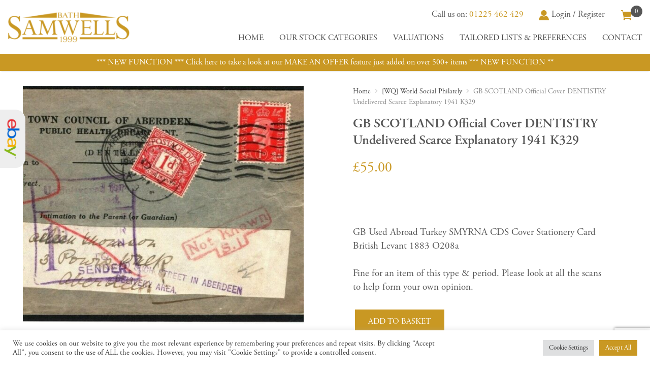

--- FILE ---
content_type: text/html; charset=utf-8
request_url: https://www.google.com/recaptcha/api2/anchor?ar=1&k=6LcQiS0aAAAAANMpeTRCldIxzMRBPtUBHk68VoDP&co=aHR0cHM6Ly9wb3N0YWxoaXN0b3J5Z2IuY29tOjQ0Mw..&hl=en&v=PoyoqOPhxBO7pBk68S4YbpHZ&size=invisible&anchor-ms=20000&execute-ms=30000&cb=tmlo1xop4mbr
body_size: 48465
content:
<!DOCTYPE HTML><html dir="ltr" lang="en"><head><meta http-equiv="Content-Type" content="text/html; charset=UTF-8">
<meta http-equiv="X-UA-Compatible" content="IE=edge">
<title>reCAPTCHA</title>
<style type="text/css">
/* cyrillic-ext */
@font-face {
  font-family: 'Roboto';
  font-style: normal;
  font-weight: 400;
  font-stretch: 100%;
  src: url(//fonts.gstatic.com/s/roboto/v48/KFO7CnqEu92Fr1ME7kSn66aGLdTylUAMa3GUBHMdazTgWw.woff2) format('woff2');
  unicode-range: U+0460-052F, U+1C80-1C8A, U+20B4, U+2DE0-2DFF, U+A640-A69F, U+FE2E-FE2F;
}
/* cyrillic */
@font-face {
  font-family: 'Roboto';
  font-style: normal;
  font-weight: 400;
  font-stretch: 100%;
  src: url(//fonts.gstatic.com/s/roboto/v48/KFO7CnqEu92Fr1ME7kSn66aGLdTylUAMa3iUBHMdazTgWw.woff2) format('woff2');
  unicode-range: U+0301, U+0400-045F, U+0490-0491, U+04B0-04B1, U+2116;
}
/* greek-ext */
@font-face {
  font-family: 'Roboto';
  font-style: normal;
  font-weight: 400;
  font-stretch: 100%;
  src: url(//fonts.gstatic.com/s/roboto/v48/KFO7CnqEu92Fr1ME7kSn66aGLdTylUAMa3CUBHMdazTgWw.woff2) format('woff2');
  unicode-range: U+1F00-1FFF;
}
/* greek */
@font-face {
  font-family: 'Roboto';
  font-style: normal;
  font-weight: 400;
  font-stretch: 100%;
  src: url(//fonts.gstatic.com/s/roboto/v48/KFO7CnqEu92Fr1ME7kSn66aGLdTylUAMa3-UBHMdazTgWw.woff2) format('woff2');
  unicode-range: U+0370-0377, U+037A-037F, U+0384-038A, U+038C, U+038E-03A1, U+03A3-03FF;
}
/* math */
@font-face {
  font-family: 'Roboto';
  font-style: normal;
  font-weight: 400;
  font-stretch: 100%;
  src: url(//fonts.gstatic.com/s/roboto/v48/KFO7CnqEu92Fr1ME7kSn66aGLdTylUAMawCUBHMdazTgWw.woff2) format('woff2');
  unicode-range: U+0302-0303, U+0305, U+0307-0308, U+0310, U+0312, U+0315, U+031A, U+0326-0327, U+032C, U+032F-0330, U+0332-0333, U+0338, U+033A, U+0346, U+034D, U+0391-03A1, U+03A3-03A9, U+03B1-03C9, U+03D1, U+03D5-03D6, U+03F0-03F1, U+03F4-03F5, U+2016-2017, U+2034-2038, U+203C, U+2040, U+2043, U+2047, U+2050, U+2057, U+205F, U+2070-2071, U+2074-208E, U+2090-209C, U+20D0-20DC, U+20E1, U+20E5-20EF, U+2100-2112, U+2114-2115, U+2117-2121, U+2123-214F, U+2190, U+2192, U+2194-21AE, U+21B0-21E5, U+21F1-21F2, U+21F4-2211, U+2213-2214, U+2216-22FF, U+2308-230B, U+2310, U+2319, U+231C-2321, U+2336-237A, U+237C, U+2395, U+239B-23B7, U+23D0, U+23DC-23E1, U+2474-2475, U+25AF, U+25B3, U+25B7, U+25BD, U+25C1, U+25CA, U+25CC, U+25FB, U+266D-266F, U+27C0-27FF, U+2900-2AFF, U+2B0E-2B11, U+2B30-2B4C, U+2BFE, U+3030, U+FF5B, U+FF5D, U+1D400-1D7FF, U+1EE00-1EEFF;
}
/* symbols */
@font-face {
  font-family: 'Roboto';
  font-style: normal;
  font-weight: 400;
  font-stretch: 100%;
  src: url(//fonts.gstatic.com/s/roboto/v48/KFO7CnqEu92Fr1ME7kSn66aGLdTylUAMaxKUBHMdazTgWw.woff2) format('woff2');
  unicode-range: U+0001-000C, U+000E-001F, U+007F-009F, U+20DD-20E0, U+20E2-20E4, U+2150-218F, U+2190, U+2192, U+2194-2199, U+21AF, U+21E6-21F0, U+21F3, U+2218-2219, U+2299, U+22C4-22C6, U+2300-243F, U+2440-244A, U+2460-24FF, U+25A0-27BF, U+2800-28FF, U+2921-2922, U+2981, U+29BF, U+29EB, U+2B00-2BFF, U+4DC0-4DFF, U+FFF9-FFFB, U+10140-1018E, U+10190-1019C, U+101A0, U+101D0-101FD, U+102E0-102FB, U+10E60-10E7E, U+1D2C0-1D2D3, U+1D2E0-1D37F, U+1F000-1F0FF, U+1F100-1F1AD, U+1F1E6-1F1FF, U+1F30D-1F30F, U+1F315, U+1F31C, U+1F31E, U+1F320-1F32C, U+1F336, U+1F378, U+1F37D, U+1F382, U+1F393-1F39F, U+1F3A7-1F3A8, U+1F3AC-1F3AF, U+1F3C2, U+1F3C4-1F3C6, U+1F3CA-1F3CE, U+1F3D4-1F3E0, U+1F3ED, U+1F3F1-1F3F3, U+1F3F5-1F3F7, U+1F408, U+1F415, U+1F41F, U+1F426, U+1F43F, U+1F441-1F442, U+1F444, U+1F446-1F449, U+1F44C-1F44E, U+1F453, U+1F46A, U+1F47D, U+1F4A3, U+1F4B0, U+1F4B3, U+1F4B9, U+1F4BB, U+1F4BF, U+1F4C8-1F4CB, U+1F4D6, U+1F4DA, U+1F4DF, U+1F4E3-1F4E6, U+1F4EA-1F4ED, U+1F4F7, U+1F4F9-1F4FB, U+1F4FD-1F4FE, U+1F503, U+1F507-1F50B, U+1F50D, U+1F512-1F513, U+1F53E-1F54A, U+1F54F-1F5FA, U+1F610, U+1F650-1F67F, U+1F687, U+1F68D, U+1F691, U+1F694, U+1F698, U+1F6AD, U+1F6B2, U+1F6B9-1F6BA, U+1F6BC, U+1F6C6-1F6CF, U+1F6D3-1F6D7, U+1F6E0-1F6EA, U+1F6F0-1F6F3, U+1F6F7-1F6FC, U+1F700-1F7FF, U+1F800-1F80B, U+1F810-1F847, U+1F850-1F859, U+1F860-1F887, U+1F890-1F8AD, U+1F8B0-1F8BB, U+1F8C0-1F8C1, U+1F900-1F90B, U+1F93B, U+1F946, U+1F984, U+1F996, U+1F9E9, U+1FA00-1FA6F, U+1FA70-1FA7C, U+1FA80-1FA89, U+1FA8F-1FAC6, U+1FACE-1FADC, U+1FADF-1FAE9, U+1FAF0-1FAF8, U+1FB00-1FBFF;
}
/* vietnamese */
@font-face {
  font-family: 'Roboto';
  font-style: normal;
  font-weight: 400;
  font-stretch: 100%;
  src: url(//fonts.gstatic.com/s/roboto/v48/KFO7CnqEu92Fr1ME7kSn66aGLdTylUAMa3OUBHMdazTgWw.woff2) format('woff2');
  unicode-range: U+0102-0103, U+0110-0111, U+0128-0129, U+0168-0169, U+01A0-01A1, U+01AF-01B0, U+0300-0301, U+0303-0304, U+0308-0309, U+0323, U+0329, U+1EA0-1EF9, U+20AB;
}
/* latin-ext */
@font-face {
  font-family: 'Roboto';
  font-style: normal;
  font-weight: 400;
  font-stretch: 100%;
  src: url(//fonts.gstatic.com/s/roboto/v48/KFO7CnqEu92Fr1ME7kSn66aGLdTylUAMa3KUBHMdazTgWw.woff2) format('woff2');
  unicode-range: U+0100-02BA, U+02BD-02C5, U+02C7-02CC, U+02CE-02D7, U+02DD-02FF, U+0304, U+0308, U+0329, U+1D00-1DBF, U+1E00-1E9F, U+1EF2-1EFF, U+2020, U+20A0-20AB, U+20AD-20C0, U+2113, U+2C60-2C7F, U+A720-A7FF;
}
/* latin */
@font-face {
  font-family: 'Roboto';
  font-style: normal;
  font-weight: 400;
  font-stretch: 100%;
  src: url(//fonts.gstatic.com/s/roboto/v48/KFO7CnqEu92Fr1ME7kSn66aGLdTylUAMa3yUBHMdazQ.woff2) format('woff2');
  unicode-range: U+0000-00FF, U+0131, U+0152-0153, U+02BB-02BC, U+02C6, U+02DA, U+02DC, U+0304, U+0308, U+0329, U+2000-206F, U+20AC, U+2122, U+2191, U+2193, U+2212, U+2215, U+FEFF, U+FFFD;
}
/* cyrillic-ext */
@font-face {
  font-family: 'Roboto';
  font-style: normal;
  font-weight: 500;
  font-stretch: 100%;
  src: url(//fonts.gstatic.com/s/roboto/v48/KFO7CnqEu92Fr1ME7kSn66aGLdTylUAMa3GUBHMdazTgWw.woff2) format('woff2');
  unicode-range: U+0460-052F, U+1C80-1C8A, U+20B4, U+2DE0-2DFF, U+A640-A69F, U+FE2E-FE2F;
}
/* cyrillic */
@font-face {
  font-family: 'Roboto';
  font-style: normal;
  font-weight: 500;
  font-stretch: 100%;
  src: url(//fonts.gstatic.com/s/roboto/v48/KFO7CnqEu92Fr1ME7kSn66aGLdTylUAMa3iUBHMdazTgWw.woff2) format('woff2');
  unicode-range: U+0301, U+0400-045F, U+0490-0491, U+04B0-04B1, U+2116;
}
/* greek-ext */
@font-face {
  font-family: 'Roboto';
  font-style: normal;
  font-weight: 500;
  font-stretch: 100%;
  src: url(//fonts.gstatic.com/s/roboto/v48/KFO7CnqEu92Fr1ME7kSn66aGLdTylUAMa3CUBHMdazTgWw.woff2) format('woff2');
  unicode-range: U+1F00-1FFF;
}
/* greek */
@font-face {
  font-family: 'Roboto';
  font-style: normal;
  font-weight: 500;
  font-stretch: 100%;
  src: url(//fonts.gstatic.com/s/roboto/v48/KFO7CnqEu92Fr1ME7kSn66aGLdTylUAMa3-UBHMdazTgWw.woff2) format('woff2');
  unicode-range: U+0370-0377, U+037A-037F, U+0384-038A, U+038C, U+038E-03A1, U+03A3-03FF;
}
/* math */
@font-face {
  font-family: 'Roboto';
  font-style: normal;
  font-weight: 500;
  font-stretch: 100%;
  src: url(//fonts.gstatic.com/s/roboto/v48/KFO7CnqEu92Fr1ME7kSn66aGLdTylUAMawCUBHMdazTgWw.woff2) format('woff2');
  unicode-range: U+0302-0303, U+0305, U+0307-0308, U+0310, U+0312, U+0315, U+031A, U+0326-0327, U+032C, U+032F-0330, U+0332-0333, U+0338, U+033A, U+0346, U+034D, U+0391-03A1, U+03A3-03A9, U+03B1-03C9, U+03D1, U+03D5-03D6, U+03F0-03F1, U+03F4-03F5, U+2016-2017, U+2034-2038, U+203C, U+2040, U+2043, U+2047, U+2050, U+2057, U+205F, U+2070-2071, U+2074-208E, U+2090-209C, U+20D0-20DC, U+20E1, U+20E5-20EF, U+2100-2112, U+2114-2115, U+2117-2121, U+2123-214F, U+2190, U+2192, U+2194-21AE, U+21B0-21E5, U+21F1-21F2, U+21F4-2211, U+2213-2214, U+2216-22FF, U+2308-230B, U+2310, U+2319, U+231C-2321, U+2336-237A, U+237C, U+2395, U+239B-23B7, U+23D0, U+23DC-23E1, U+2474-2475, U+25AF, U+25B3, U+25B7, U+25BD, U+25C1, U+25CA, U+25CC, U+25FB, U+266D-266F, U+27C0-27FF, U+2900-2AFF, U+2B0E-2B11, U+2B30-2B4C, U+2BFE, U+3030, U+FF5B, U+FF5D, U+1D400-1D7FF, U+1EE00-1EEFF;
}
/* symbols */
@font-face {
  font-family: 'Roboto';
  font-style: normal;
  font-weight: 500;
  font-stretch: 100%;
  src: url(//fonts.gstatic.com/s/roboto/v48/KFO7CnqEu92Fr1ME7kSn66aGLdTylUAMaxKUBHMdazTgWw.woff2) format('woff2');
  unicode-range: U+0001-000C, U+000E-001F, U+007F-009F, U+20DD-20E0, U+20E2-20E4, U+2150-218F, U+2190, U+2192, U+2194-2199, U+21AF, U+21E6-21F0, U+21F3, U+2218-2219, U+2299, U+22C4-22C6, U+2300-243F, U+2440-244A, U+2460-24FF, U+25A0-27BF, U+2800-28FF, U+2921-2922, U+2981, U+29BF, U+29EB, U+2B00-2BFF, U+4DC0-4DFF, U+FFF9-FFFB, U+10140-1018E, U+10190-1019C, U+101A0, U+101D0-101FD, U+102E0-102FB, U+10E60-10E7E, U+1D2C0-1D2D3, U+1D2E0-1D37F, U+1F000-1F0FF, U+1F100-1F1AD, U+1F1E6-1F1FF, U+1F30D-1F30F, U+1F315, U+1F31C, U+1F31E, U+1F320-1F32C, U+1F336, U+1F378, U+1F37D, U+1F382, U+1F393-1F39F, U+1F3A7-1F3A8, U+1F3AC-1F3AF, U+1F3C2, U+1F3C4-1F3C6, U+1F3CA-1F3CE, U+1F3D4-1F3E0, U+1F3ED, U+1F3F1-1F3F3, U+1F3F5-1F3F7, U+1F408, U+1F415, U+1F41F, U+1F426, U+1F43F, U+1F441-1F442, U+1F444, U+1F446-1F449, U+1F44C-1F44E, U+1F453, U+1F46A, U+1F47D, U+1F4A3, U+1F4B0, U+1F4B3, U+1F4B9, U+1F4BB, U+1F4BF, U+1F4C8-1F4CB, U+1F4D6, U+1F4DA, U+1F4DF, U+1F4E3-1F4E6, U+1F4EA-1F4ED, U+1F4F7, U+1F4F9-1F4FB, U+1F4FD-1F4FE, U+1F503, U+1F507-1F50B, U+1F50D, U+1F512-1F513, U+1F53E-1F54A, U+1F54F-1F5FA, U+1F610, U+1F650-1F67F, U+1F687, U+1F68D, U+1F691, U+1F694, U+1F698, U+1F6AD, U+1F6B2, U+1F6B9-1F6BA, U+1F6BC, U+1F6C6-1F6CF, U+1F6D3-1F6D7, U+1F6E0-1F6EA, U+1F6F0-1F6F3, U+1F6F7-1F6FC, U+1F700-1F7FF, U+1F800-1F80B, U+1F810-1F847, U+1F850-1F859, U+1F860-1F887, U+1F890-1F8AD, U+1F8B0-1F8BB, U+1F8C0-1F8C1, U+1F900-1F90B, U+1F93B, U+1F946, U+1F984, U+1F996, U+1F9E9, U+1FA00-1FA6F, U+1FA70-1FA7C, U+1FA80-1FA89, U+1FA8F-1FAC6, U+1FACE-1FADC, U+1FADF-1FAE9, U+1FAF0-1FAF8, U+1FB00-1FBFF;
}
/* vietnamese */
@font-face {
  font-family: 'Roboto';
  font-style: normal;
  font-weight: 500;
  font-stretch: 100%;
  src: url(//fonts.gstatic.com/s/roboto/v48/KFO7CnqEu92Fr1ME7kSn66aGLdTylUAMa3OUBHMdazTgWw.woff2) format('woff2');
  unicode-range: U+0102-0103, U+0110-0111, U+0128-0129, U+0168-0169, U+01A0-01A1, U+01AF-01B0, U+0300-0301, U+0303-0304, U+0308-0309, U+0323, U+0329, U+1EA0-1EF9, U+20AB;
}
/* latin-ext */
@font-face {
  font-family: 'Roboto';
  font-style: normal;
  font-weight: 500;
  font-stretch: 100%;
  src: url(//fonts.gstatic.com/s/roboto/v48/KFO7CnqEu92Fr1ME7kSn66aGLdTylUAMa3KUBHMdazTgWw.woff2) format('woff2');
  unicode-range: U+0100-02BA, U+02BD-02C5, U+02C7-02CC, U+02CE-02D7, U+02DD-02FF, U+0304, U+0308, U+0329, U+1D00-1DBF, U+1E00-1E9F, U+1EF2-1EFF, U+2020, U+20A0-20AB, U+20AD-20C0, U+2113, U+2C60-2C7F, U+A720-A7FF;
}
/* latin */
@font-face {
  font-family: 'Roboto';
  font-style: normal;
  font-weight: 500;
  font-stretch: 100%;
  src: url(//fonts.gstatic.com/s/roboto/v48/KFO7CnqEu92Fr1ME7kSn66aGLdTylUAMa3yUBHMdazQ.woff2) format('woff2');
  unicode-range: U+0000-00FF, U+0131, U+0152-0153, U+02BB-02BC, U+02C6, U+02DA, U+02DC, U+0304, U+0308, U+0329, U+2000-206F, U+20AC, U+2122, U+2191, U+2193, U+2212, U+2215, U+FEFF, U+FFFD;
}
/* cyrillic-ext */
@font-face {
  font-family: 'Roboto';
  font-style: normal;
  font-weight: 900;
  font-stretch: 100%;
  src: url(//fonts.gstatic.com/s/roboto/v48/KFO7CnqEu92Fr1ME7kSn66aGLdTylUAMa3GUBHMdazTgWw.woff2) format('woff2');
  unicode-range: U+0460-052F, U+1C80-1C8A, U+20B4, U+2DE0-2DFF, U+A640-A69F, U+FE2E-FE2F;
}
/* cyrillic */
@font-face {
  font-family: 'Roboto';
  font-style: normal;
  font-weight: 900;
  font-stretch: 100%;
  src: url(//fonts.gstatic.com/s/roboto/v48/KFO7CnqEu92Fr1ME7kSn66aGLdTylUAMa3iUBHMdazTgWw.woff2) format('woff2');
  unicode-range: U+0301, U+0400-045F, U+0490-0491, U+04B0-04B1, U+2116;
}
/* greek-ext */
@font-face {
  font-family: 'Roboto';
  font-style: normal;
  font-weight: 900;
  font-stretch: 100%;
  src: url(//fonts.gstatic.com/s/roboto/v48/KFO7CnqEu92Fr1ME7kSn66aGLdTylUAMa3CUBHMdazTgWw.woff2) format('woff2');
  unicode-range: U+1F00-1FFF;
}
/* greek */
@font-face {
  font-family: 'Roboto';
  font-style: normal;
  font-weight: 900;
  font-stretch: 100%;
  src: url(//fonts.gstatic.com/s/roboto/v48/KFO7CnqEu92Fr1ME7kSn66aGLdTylUAMa3-UBHMdazTgWw.woff2) format('woff2');
  unicode-range: U+0370-0377, U+037A-037F, U+0384-038A, U+038C, U+038E-03A1, U+03A3-03FF;
}
/* math */
@font-face {
  font-family: 'Roboto';
  font-style: normal;
  font-weight: 900;
  font-stretch: 100%;
  src: url(//fonts.gstatic.com/s/roboto/v48/KFO7CnqEu92Fr1ME7kSn66aGLdTylUAMawCUBHMdazTgWw.woff2) format('woff2');
  unicode-range: U+0302-0303, U+0305, U+0307-0308, U+0310, U+0312, U+0315, U+031A, U+0326-0327, U+032C, U+032F-0330, U+0332-0333, U+0338, U+033A, U+0346, U+034D, U+0391-03A1, U+03A3-03A9, U+03B1-03C9, U+03D1, U+03D5-03D6, U+03F0-03F1, U+03F4-03F5, U+2016-2017, U+2034-2038, U+203C, U+2040, U+2043, U+2047, U+2050, U+2057, U+205F, U+2070-2071, U+2074-208E, U+2090-209C, U+20D0-20DC, U+20E1, U+20E5-20EF, U+2100-2112, U+2114-2115, U+2117-2121, U+2123-214F, U+2190, U+2192, U+2194-21AE, U+21B0-21E5, U+21F1-21F2, U+21F4-2211, U+2213-2214, U+2216-22FF, U+2308-230B, U+2310, U+2319, U+231C-2321, U+2336-237A, U+237C, U+2395, U+239B-23B7, U+23D0, U+23DC-23E1, U+2474-2475, U+25AF, U+25B3, U+25B7, U+25BD, U+25C1, U+25CA, U+25CC, U+25FB, U+266D-266F, U+27C0-27FF, U+2900-2AFF, U+2B0E-2B11, U+2B30-2B4C, U+2BFE, U+3030, U+FF5B, U+FF5D, U+1D400-1D7FF, U+1EE00-1EEFF;
}
/* symbols */
@font-face {
  font-family: 'Roboto';
  font-style: normal;
  font-weight: 900;
  font-stretch: 100%;
  src: url(//fonts.gstatic.com/s/roboto/v48/KFO7CnqEu92Fr1ME7kSn66aGLdTylUAMaxKUBHMdazTgWw.woff2) format('woff2');
  unicode-range: U+0001-000C, U+000E-001F, U+007F-009F, U+20DD-20E0, U+20E2-20E4, U+2150-218F, U+2190, U+2192, U+2194-2199, U+21AF, U+21E6-21F0, U+21F3, U+2218-2219, U+2299, U+22C4-22C6, U+2300-243F, U+2440-244A, U+2460-24FF, U+25A0-27BF, U+2800-28FF, U+2921-2922, U+2981, U+29BF, U+29EB, U+2B00-2BFF, U+4DC0-4DFF, U+FFF9-FFFB, U+10140-1018E, U+10190-1019C, U+101A0, U+101D0-101FD, U+102E0-102FB, U+10E60-10E7E, U+1D2C0-1D2D3, U+1D2E0-1D37F, U+1F000-1F0FF, U+1F100-1F1AD, U+1F1E6-1F1FF, U+1F30D-1F30F, U+1F315, U+1F31C, U+1F31E, U+1F320-1F32C, U+1F336, U+1F378, U+1F37D, U+1F382, U+1F393-1F39F, U+1F3A7-1F3A8, U+1F3AC-1F3AF, U+1F3C2, U+1F3C4-1F3C6, U+1F3CA-1F3CE, U+1F3D4-1F3E0, U+1F3ED, U+1F3F1-1F3F3, U+1F3F5-1F3F7, U+1F408, U+1F415, U+1F41F, U+1F426, U+1F43F, U+1F441-1F442, U+1F444, U+1F446-1F449, U+1F44C-1F44E, U+1F453, U+1F46A, U+1F47D, U+1F4A3, U+1F4B0, U+1F4B3, U+1F4B9, U+1F4BB, U+1F4BF, U+1F4C8-1F4CB, U+1F4D6, U+1F4DA, U+1F4DF, U+1F4E3-1F4E6, U+1F4EA-1F4ED, U+1F4F7, U+1F4F9-1F4FB, U+1F4FD-1F4FE, U+1F503, U+1F507-1F50B, U+1F50D, U+1F512-1F513, U+1F53E-1F54A, U+1F54F-1F5FA, U+1F610, U+1F650-1F67F, U+1F687, U+1F68D, U+1F691, U+1F694, U+1F698, U+1F6AD, U+1F6B2, U+1F6B9-1F6BA, U+1F6BC, U+1F6C6-1F6CF, U+1F6D3-1F6D7, U+1F6E0-1F6EA, U+1F6F0-1F6F3, U+1F6F7-1F6FC, U+1F700-1F7FF, U+1F800-1F80B, U+1F810-1F847, U+1F850-1F859, U+1F860-1F887, U+1F890-1F8AD, U+1F8B0-1F8BB, U+1F8C0-1F8C1, U+1F900-1F90B, U+1F93B, U+1F946, U+1F984, U+1F996, U+1F9E9, U+1FA00-1FA6F, U+1FA70-1FA7C, U+1FA80-1FA89, U+1FA8F-1FAC6, U+1FACE-1FADC, U+1FADF-1FAE9, U+1FAF0-1FAF8, U+1FB00-1FBFF;
}
/* vietnamese */
@font-face {
  font-family: 'Roboto';
  font-style: normal;
  font-weight: 900;
  font-stretch: 100%;
  src: url(//fonts.gstatic.com/s/roboto/v48/KFO7CnqEu92Fr1ME7kSn66aGLdTylUAMa3OUBHMdazTgWw.woff2) format('woff2');
  unicode-range: U+0102-0103, U+0110-0111, U+0128-0129, U+0168-0169, U+01A0-01A1, U+01AF-01B0, U+0300-0301, U+0303-0304, U+0308-0309, U+0323, U+0329, U+1EA0-1EF9, U+20AB;
}
/* latin-ext */
@font-face {
  font-family: 'Roboto';
  font-style: normal;
  font-weight: 900;
  font-stretch: 100%;
  src: url(//fonts.gstatic.com/s/roboto/v48/KFO7CnqEu92Fr1ME7kSn66aGLdTylUAMa3KUBHMdazTgWw.woff2) format('woff2');
  unicode-range: U+0100-02BA, U+02BD-02C5, U+02C7-02CC, U+02CE-02D7, U+02DD-02FF, U+0304, U+0308, U+0329, U+1D00-1DBF, U+1E00-1E9F, U+1EF2-1EFF, U+2020, U+20A0-20AB, U+20AD-20C0, U+2113, U+2C60-2C7F, U+A720-A7FF;
}
/* latin */
@font-face {
  font-family: 'Roboto';
  font-style: normal;
  font-weight: 900;
  font-stretch: 100%;
  src: url(//fonts.gstatic.com/s/roboto/v48/KFO7CnqEu92Fr1ME7kSn66aGLdTylUAMa3yUBHMdazQ.woff2) format('woff2');
  unicode-range: U+0000-00FF, U+0131, U+0152-0153, U+02BB-02BC, U+02C6, U+02DA, U+02DC, U+0304, U+0308, U+0329, U+2000-206F, U+20AC, U+2122, U+2191, U+2193, U+2212, U+2215, U+FEFF, U+FFFD;
}

</style>
<link rel="stylesheet" type="text/css" href="https://www.gstatic.com/recaptcha/releases/PoyoqOPhxBO7pBk68S4YbpHZ/styles__ltr.css">
<script nonce="vgEnaBC9ycODY4oOYVW5HA" type="text/javascript">window['__recaptcha_api'] = 'https://www.google.com/recaptcha/api2/';</script>
<script type="text/javascript" src="https://www.gstatic.com/recaptcha/releases/PoyoqOPhxBO7pBk68S4YbpHZ/recaptcha__en.js" nonce="vgEnaBC9ycODY4oOYVW5HA">
      
    </script></head>
<body><div id="rc-anchor-alert" class="rc-anchor-alert"></div>
<input type="hidden" id="recaptcha-token" value="[base64]">
<script type="text/javascript" nonce="vgEnaBC9ycODY4oOYVW5HA">
      recaptcha.anchor.Main.init("[\x22ainput\x22,[\x22bgdata\x22,\x22\x22,\[base64]/[base64]/[base64]/[base64]/[base64]/UltsKytdPUU6KEU8MjA0OD9SW2wrK109RT4+NnwxOTI6KChFJjY0NTEyKT09NTUyOTYmJk0rMTxjLmxlbmd0aCYmKGMuY2hhckNvZGVBdChNKzEpJjY0NTEyKT09NTYzMjA/[base64]/[base64]/[base64]/[base64]/[base64]/[base64]/[base64]\x22,\[base64]\\u003d\x22,\[base64]/[base64]/Chld+RX/Dm8Oaw6XDosK7DS/CkmpSGgjCmnbDvsKsIl7CuGMlwq3CucKAw5LDrhzDnVcgw47CgsOnwq8Cw4XCnsOzT8OEEMKPw6bCkcOZGTohEEzCusOAO8Ohwq0NP8KgKk3DpsOxNcKyMRjDr23CgMOSw4HConDCgsKIJcOiw7XCkwYJBz7CnTAmwrTDiMKZa8OKW8KJEMK/w5rDp3XCs8O0wqfCv8KUFXNqw6nCucOSwqXCqjAwSMOJw7/[base64]/DmGzDpBjDt1Rqw4rCnCHDuMOhw7jCoijCicO5cgh/wodvw4EuwoLDmsO7WwZRwpIMwoJGfsK2S8OpU8OjdXBlcMKdLTvDtsO9Q8KkTR9Bwp/[base64]/Dm0DDszQ+Sk7ClmTDlMOyw7zDp3HCg8Kqw4zCqwLDhcOndcOUw4rCqsO1ejl+wpTDpcO1DhvDslsyw6bDog8Iwrc9CnbDtj1/w7YJNRTDugzDhm7CrVl1GXsXPsONw45bGMKpDXHDhcO1wp3CssO+UMKrOsKiwoPDm3nDhcOeMjcEw6nDgX3Dk8KvSsKJOMOTw5DDrcKNGcKLwrrChsOJRcKUw4XCl8K6w5fCtcOXbXFVwo/DpVnDoMKcw6gHYMKww4oLI8OOP8KFLhrCusO3QsKocMOuwrULTcKUw4bDnGtlw4whDSoaFcOxUmnClFwJKsKZQ8O7w4jDninCnXDDtGcDw73ChUsvwoHClgh1NDfDtsOWw4AGw6k2HCXCvzEawrPCsiUaCjPChMOfw5bDiWxJZ8KkwoY8w5/CoMOGwpTCpcKOYsKgwqg6ecO8bcKNNMOhC3ouwqfClMKnN8KfahlcP8OuMR/DssOMw50JWT/DoHfCnxrCqcOJw6/Dmz/CuhTCicOAwo0zw5J0wp8Hwp7CkcKPwovClxB1w755YFvDusKHwqtDYFQGUGRhZ0HDtMKmQgYmKTxfSsOROMO6HcKVXDXClMOPHiLDqsKzCcKzw47DnhhfMhE3wo4casO9wpnCozVJLMKqWj/[base64]/Cj8OxwrpgLHFSwrESZEjCn0DCnsONXQEewqLDnToIR2QsXGkXQxnDiz5kw54sw611IcKHw41PV8OYUMKNwpJ4w7cpLVZ+w4TDsxtrwpBWXsOLw708w5rDm0jCkBs8VcOIw510woRHfcK5woHDl3XDvQLDg8OVw7nDr1cSWHJhw7TDoScWwqjClw/[base64]/Dg8KORDLDhHLCpjPDtMODDg8IKjFmwohswp1owrl9dVBFw6fCn8Oqw7vChy5IwqEmworCg8O5w6oWwofDpcKPf2MHwqVZdi9lwqjCkipVcsOgworCq1JSd27CoVYywoXCiV04wq7CqcO0Yh1mX07DkzLClio7Qh1zw652wr0kMMOPwpPCv8K9HwgGwrt9Bw/CocOEwq4Qwqp4wp7CgXvCpMKwWzTDtiQ2e8K6YAzDpwkbQsKdw4ltLlJNdMOaw75EDMKoG8OFQ2NmUE7CusOoYsOfdHLCrMOYQWzCkwLCnh4vw4bDp00AZ8OMwoXCvl4CCzM1w67DssO0flQpOsOQIMKVw4HCpW7DvcOlLcKXw4Z5w5PCjsKmw5zCon/DqX7CoMObw7rCrhXCom7DtsO3w5smw6k6wrZqY0h0w5bDn8K3w6BqwrDDl8KKZcOlwopHMcOaw6ICMH7CvE5Kw7ldw4ofw78Qwq7CjMO6DkPCg2fDhw/CiTrDhsKZwq7ClsONWMO8esOCenJOw54ow7bClHzDhsObAcKnw5cLw57CnQlSOSXClG/CiCFgwoTCnigkLR/Dl8K9DTJlw4BdScK8FlvCtiBSA8ORw4hNw6rDosKGLD/Ch8Kuwo5VJsOZTnrDrx4WwoZYwodsBzVbwpbDhsOMwo8lXXo8GyPCkMOnDsKXRsKgw4p7M34jwpcfw7XCoHwiw6zDj8KzK8OQUcOSMcKdH3/Co3Bwc3PDu8KmwpVAHsOtw4DCtsKjKl3ChiDDhcOqEcK5woAnwrTCgMO+w5DDssK/eMKGw6nCmSs7CcOWwp3Cv8OnKXfDsEkjEcOqFm8uw6zDrsONelzDuCkhVcOPw75DYiMwWCDDmMOhw7ZEQcOkClDCsz/DmcKYw4tfwpAMwoLDvFjDhUkqw73ClsKywrlFKsKiS8OnPSbCpsKWPnBKwr8Megk1bm3CrcKDwocfbFxiGcKEwrvCrmDCicKIw7N4wopkwozDkcORMGEQBMOlBEvDuyrDh8ORw6l4EX/[base64]/[base64]/CpCDDk8KGwqbDtETDnsOtwprCrzsmwosJw49lwpgIWysNNMOYwrA0wr7Ds8OzwoLDhsKuezLDl8K1ZAkpXMK5VMKEUMK5w7xrHsKSwrcyDh7Cp8KmwqzChTJzwoTDoQ7DjwPCoWoIJnRmwqPCt1HCocOaXsOrwrdeJcKMCMO5woDCtWBlbko/F8K8w7MgwrpiwrBOw5HDmgHCsMOVw6A1wo/ClG06w6wwYcOlEkHChsKTw5HDnC3DmMKtwojDoxtcwpg/w40IwqJpw4Y/AsOmJlbDuETChMOKBX7CsMKow7nCocOpHS5Tw73ChClMQS/DjGTDvAgiwoZnwpDDssO+ATEawq0XbMKmChvDi1RhdcKcw6vCl3TCmsK6wp0tYSXCkHtmHX/CkV0lw67CgnVawo7CjMKnaWrCgMOyw53DmCR1I2Qjw4t9bGHCg0gewpXCk8KTw5TDiTLCiMKdY3DCuXvCt3JnOCg/w7gIbsOvAsKNw5PDvSXDj3DDn3F0aF42w78uR8KGwpl2w5EJZ05lF8KKdUbCkcOkcXAEwoPDsWXCnnHCnirDlk8kdmYcwqZ5wqPDpyPCgSLDp8K2w6AywqXCmh8tFxRDwqnCiFUzJA5EHgHCksOnw48/wr09w4oQH8OUOsKBw6ZewpIvXiLDvsOmw5AYw6fCuChuwoUNNsOrw4vDp8KtdMKbG1vDp8KSw4/DsCRnXGYqw48pPMK6JMK3cTTCuMOLw4/DtsOzFcO4K38LGlVew5XCtTsVw47Do0XCvHMcwqnCqsOlw5DDvx7DicK6JEEPG8Kzw73DiV9TwqfDqcObwpTDl8K4PxnCt01nBSVydC/DplrCi3PDsnoJwq1Vw4jDqcOmSmUrw5DDmcO/w7w6G3XDs8K4dsOORMOyE8Kbwr15FGkgw55Gw4/DhUTDsMKtacKMw6rDksK9w4rDqyJWRmh3w4F3CcKzw59yICvDn0bCn8ONw5zCosKJw4nCoMOkMUXCtsOhwp/[base64]/Cv8K5w6dPwqlJwpTClcKPa8K/F8O0OMKoBcKAwp0qJRfDtlDDrsKmwp4KbMOCUcKeIjLDicKQwpIUwrfCvwDDoV/DksKGw7Rxw4EJZMK8w4LDnsKdI8KaasOrwo7Cg3YMw6gWTE9awolowrNRwp5uaiAew6vCvHU3I8KRwrZDw6TDsRrCghBPV1PDmE/Di8KNwq9CwpjCkA/DqsOEwqfCgcOzQShawrLCh8OzX8OLw6XCgxHCiVHDjMKIwpHDkMOKOELDjGDCgRfDqsK7AMKbUkxHcUcIw5TCugliwr3DtMKNSMKyw5/DnHA/w61LLcOkwpsiGW9VIz3DuHHCh18wH8OZw7AnVMOawoVzaC7CtjAQw47DhMOVIMOcDsOKCcOTwprCl8K6w5RswpwKScOHd0DDpxFvw7fCpy3CsQZMw4haOcKswrI/wqLDn8OSw714XURVwp3CusONMGrCgcK0HMKewrYPwoESEcKeRsOiBMKpw4oQUMOQMh7CiGUhRFckw53DgEkNwr/[base64]/[base64]/Dt8KxwoEETcKkcMOvfMK7wqcaQMOPQQYmScKTMxbDj8OQw6hcMcO2GDvDh8Kxwo3CsMK+w6BEIX5eNEs0woHDpCAKw7ACOU/[base64]/[base64]/CmEc5GEx3axNRa3htbsKjT8OVwrRXAsKTFMOZNsOwJcO4ScKeCcKPM8KAw4wowoNBQMKqw4VbQwc1MmdXOMKwSDdyLVtfwoPDlMOnw7lmw4pkw40wwolcEwpxQSHDhMKfw4wOaUzDqcOWXMKOw67DocO2aMO6bELDkn/CmA4FwonCksO9WCjCpsOeScOYwq4Kw7XDuAMlwqsQCl0TwobDim/CrcOLO8OIw5LDpcOjwrLChjPDhcKWfMOgwpoUw7bDksK3w7zDh8K3YcKPAG83YsKfEwTDkEnDh8KdO8O0wr/[base64]/CjlbCulxpUMK4w4/Du8KOwr1SIcO4bcK/wo4ew5PCgWBTQsOqTsKnYlwww53DiyhQw48XB8KbQsOcMmPDlU4nNMOwwo/CoWnCvMOpTsKJOlMdXk9ww4wGGj7DrDgFw4DDkj/ClghqSCXDhhfDl8KYwpgyw4HDosKnJcOUTQdFWMOlw7ArMRnDsMKOIcKQwqHDnhZXE8O4w7cUQcKyw7oEVnl0w6d5w4HDhnBpasKuw4TDiMOzDsKEw5U7w5tzwrFWwqNebSJVwqzCssKrCC/CoRlZZsKoRcKsFcK+w4lSARDDqcKWw5nCuMKbwrvCohrClGjDpQXCojLCq1zCoMKOwpLDiVXDhTxPUMOIwpvCvzbDsE/[base64]/Ti/CgcKewpnDvcKOZkLDtT1vFMOKwoYVWlLCm8KPwpsTCBU3WsOZw63DsgjDm8OfwpcKUxvCuVh8w6FLwpxqGsOpNjPDrljCssOJw6Agw6Z5ChDCs8KMTGnDo8OIw5XCiMKsTSt7EcKkw6rDimwgT0ghwqM/LU3Cn1rCrCdTU8OHw6Etw6jCpzfDhVjCpifDvRTCkiXDh8KgV8OCfStDw4YdPGt8w7ILwr0XLcKebQQQQgYeHBBUwpLCk0rCjCbCh8OtwqIEwod+w5rDvMKrw793YsOywonDicOaIB/DnUrDh8Krw6MXw7E1w4QqOWTCrTFGw6kMUSTCs8O3QcOIc0/Cj0oNFsOvwoBkS2YBHcOYwpTCqCY/[base64]/w6Y4SnVow5BHw4LClcO9Y8KgWwXCp8KXw7t1w7nCjsKHQcO6wpDDvMOiwoQIw4jCh8OHHkXDhmQHwq3DqcOnU3BBScOFH1HDksKQwr8tw4DDusOmwrodwpLDgXdhw49vwrU/wq5JTT7CjELCvmDCjw7CqMOYblfCsUFJZsOeUjzCm8O3w4sPBABZZXl1F8Omw53DqsOXHnjDpz46CF0YYjjClQxQUgQUbykmesKkMUXDt8OHCMKJwo3Dj8K+VnomRxrCncOEd8KKw77DrU/Dnm7DocKVwqTDjSASIMKFwr3CgAfCnGfCjMKfwrPDqMOmU25bP0zDsndRUjtbMMO5wqnDqG5tVBVOdwbDucKZeMOoeMOQEcKoPsOdw65rHDDDocOiLmHDpMKow64MEMO9w6Fqwp/CoXNIwpjDsldyNMOrbMOfVsObQEXCkSDDvGF1wpnDozbCqkFxHXLDtcO1McOgcGzDu0V3asK5wrN0cR7CnXAIw5xuw4XDnsOEw4wgHj/CsTfDvnsvw4XCkQMIwpnDlQ0wwo7CjBs3w4rDny4jw7ZUw7sEwqhIw5V3w5RiJ8Kmw6rCvBbCkcKjLsKvaMKZwqDClEl6WRwmUsKBw5fCqsOGX8KDwqFpw4NCESxUw5nCmlUbwr3CuV5Dw6nCtVBUwpsawrDDlRcJw4cFwq7Cn8KbflTDtAtRQcObd8KWwp/[base64]/DqMOkw5cINsO5IMKCFMKnw4tgNcKIw5PCuMOcO8KBwrDClcOxFwvDmsKkw4tiAljCniHDvjcCFMOMBlU8w77ClVrCi8OxM0bCjUdXw6JMw6/CmsKtwoPDusKbRDnCinfCicKKw7jCvsOJZ8ORw4Q2wqnChMKPFlUpYx0WTcKvwoDChGfDrnLCqR0YwoI/wrTCpsOCCsKJJDnDq0k3bcOjw47ChU1zSF0lwo3Cszhzw4ZqQz/Dr0PCtX8FK8Kpw47DgcOqw5U5GQXDn8OOwoXCicO6AsOLNcOuccKgw5XDuFrDuQnDvMO/[base64]/w7vDqsOnw7lqw5LCpMK+wpPCj8KODkjCqAVUw7HChlbCrW/DmMOfwrs2fcKLcsK3e1jCvCszw4zCs8OMwqZgw4PDvcKtwp/[base64]/[base64]/Ct8O8wrsqw6NgJMOew4x/RHMlADt0w6IHUCrDukUDw7DDnsKHRWM0McKKBsKiNylUwrLChFF1TA5TNMKjwozDnzUCwpdgw5ZFGG/DiFPDrsKaMcKmwqrDgsOZwobCh8KfERnDsMKZfC3Dh8OBwp9bwoDClMKhw4QiU8OswoNGwoETwp/CllERw7VkbsOywoZPEsOYw6PCs8O6w4gqw6LDtMOvXsK8w6N5wr/CpmlZfsO5w5Zowr7Coz/CqjrDiREBw6hKVVTDiSnDhSEBwp/DucOOaCRUw5tsE2rCv8OHw7/CnyHDhjjDnzLCrMK1woBPw74Uw67CrnHCrMKLQsKZw5M+aXIKw4c6wqVcc2JNS8Kuw69wwobCtQwXwp7Cr2DCuF7CgGRlwofCjsK6w6rCji8dwokmw5A+FcOlwo3CicOdwpbCncKhdGUswr3CucK6XSjDgsKxwosIwr3DlsKGw6AVUm/CjsOSO1DCtsOWwpAnXD5qw5B2FsOCw5jCqsOyAHs8wowtVcO3wqB4NiZbwqReaFbDt8K8ZAHChFQgc8O9wpjCg8ORw6TDrMOSw41yw7vDj8KXw4Jyw6LCosOewozDpcKyXhoKwpvClsOjw4vCmjkVKRd2w6jDjcOSOi/[base64]/CqRXChjLDrHESwpDDvMKmNH0Qw4ALQMOtwop6ccOsGERpaMKoD8OQRsO+woXCgEnCgm0dCcOfABDCmMKgwpnDhGd8wrhBE8O6ecOvw5rDgBJcw5fDv1pXw6/Cr8KZwrXDosOhwqvDnnnDohN0w5PCuzTCu8OWGEUmw5bDqsOIK3bCrcKnw4AZD0LDp3rCuMKcwprCmwk5wpDCugfCv8Ogw54Qwocaw7DDnhshMsKiw7rDv0c/CcOre8K2Oz7Dj8KiQjbDksOAw55qw4NTYD3Cv8K8wogHeMO/w7wEZsODe8K3GcOAGAVDw7kgwpl9w7vDhz/DvwvDrcONwq3DssKMOMKmwrLCmlPDisKbVMKdV2cNORpLEsKzwovCrDgnw47Dm1HCgAXDnw5hw6DCssKvw4tJb35nwpLDjwPDr8KMPVtqw6pKecKYw7g1wo9hw7PDvHTDoxd0w6A7wr0zw4vDvMOGwrDDksKTw6s8B8KTw6/CngPCmsOPTADCmnzCrcK8LgHCl8KhUnnCh8OAw4orUAQTwq/DrGUqU8Opd8OhwobCoGDDjcK5X8OOw4zDtSFCKlPCsT7DoMK7wpddwpvCisOowo/[base64]/ChFdBwpPDqFw/BFLCp3YKwojCvVXCoEPDrsKsWkZaw4zCjy7DixfCscKMwq3DkcKew6w9w4RFRDjCtHg5w7jCosKrGcKCwrPCgMKLwpIiOMKbMcKKwqlCw4ULczMyTBvDusODw5LDsD3CpXrCqFXDkWwAe3kCTyvCrMK/L2ABw6XDpMKIwoBnK8OFwod7cXfChWktw7fCnsOjw5jDgHYBeTfCty59wqsXaMOxwpPConPCj8ONw68cwqMuw4pBw6ktwoPDlMOGw73CoMOiLcKNw7dUw6/CmiEENcOfDMKWw6DDgMK9wofDgMKlRcKCwrTCgxFMwqFPwqpUXj/CqUTCnjF5dj8mw4VANcOXPcKxw7lkJ8KjCMKESyoRw5DCr8K9w7/DrGHDog3DvnVDw6JywodLw7DCgywnwrjCkCBsNMKXwoE3wqXDr8KVwp8pwpQKfsKqQnXCmV5PLMOZHD0Mw5/CqcOLOMKPKFo+wqp6SMKed8OFw6JywqPCmMOYe3YFw4cpw7rCuQbCs8KnfcOBJmLDtcO4woVSw60bw6/DjUHDimFcw6MzBArDkD8oPsOIwqfDv1ZBw47CkcOBWGMsw7PDrMODw4TDvsOcWDd+wqojwqjCgD05fzXDnCzCtMOXw7fChBZOA8K+CcOUwp7DsHTCtlfCpMKtOHUGw7J/[base64]/[base64]/wpjClcOiw47CnhwTBcK7VsKTPcKLwoAfcMKeXcKxwobDthnCscOawqoFwpLCkSxAAz7DlcKMwo9iQToEw55bwq4VYsK0wofClHwMwqErNBfCqcK7wql+woDCgcKRHsO8dThKcwd6VMKJwpnCs8OqHENIw5BCw7LDtsOuwowIw5DDj359w6XCu2bCsGXCmMO/wr4GwpHDisOJwq09wpjDocOlw6/ChMO8b8O0OmzDiksxwqTCvsKfwow8wr3DicOjw48oEibCvMOTw5MHwqIkwovCtj1Ow4QYwozDvVhvw5x8H0bChMKkw4MQF1gJwrXCrMOUBlFbGMOVw4w/w64fakh5ZsOOwrUpGUZGZRoNwpt8B8OewqZww4AxwpnClMOXw5lTHsKfUijDm8OTw6HDssKjwoZCT8OdB8OJw5jCvjBoQcKkw6/DusOHwrsSwo3Dhw8XeMK9X18JUcOtw5kTWMOCSMOQInDCpHVWF8KwTg3DsMKtCWjChMKkw7rDhsKgTsOdwoPDp2nCmsKQw5HCkSTDkUzCtMKHDcK3w5tnFA5VwpIaEhsYw4/CqcKow57Dn8KgwrXDgcOVwqVrPcOJw53CmsKmw4M3Z3bDukU3EUY4w4ktwoRpw7TCrnDDlTwBAFDDgMOadEzCjDbDjsK/[base64]/ClcOQccOdw4J+woHDuMKmwq1gdcOfS8KpwptKwrTCisKeSEDDuMKFw4jDq1oRwqkgHMKywrI+ACjDjMKbRXZtw6rDggVKwrjCpVDCjzPClRrCjjcpwrrDi8KTwrnCjMOwwp0pa8OobsO+dcK/MBLCtsK1A3l8wqjDhD17w7oTOywiFWQxw5bCgsOswrnDvMKLwo5Vw6YUZQwiwodkbSXClcOBw7fCmcK9w7fCtiXDs1oOw7HCpcORG8OmNw/[base64]/Cu8O8w6fCoMKMw4DDtsKcwq3ChcK5wo5Sw7gwwrTCtMKjYGHCtMK6ASpkw71WDXw5w4zDnl/[base64]/CnDRcKsKoWcO/OkLDr1XCr8KQw7rDosK+wrbDmcOtAzRswqRmcgZFaMOFfAzCtcO6dcKuYMKiw6LCszHDpR4ww4Vyw6pHw7vCqFFCE8OLwo/[base64]/CnHDCk8K8w5JcWVsHw6HCmMKFw6LCisKqPiY2w4Qkwqd1GCVwR8OXVz7DncOdw7bDvcKswo/DkcKfwpLCkTbCisKoDXHCuiY1MHFrwpnDlsOyJMKOIMKvDzzCs8ORw7M5G8K4ID9kCsK1acK+QirCh3LDjMOtwqrDhcO/ecKFwp3CtsKWw5DDnVAVwqccw54+bXFyXidJwqfDpXnCmDjCpgzDvyzDo3zCrxvCt8OVwoEKAU7Dgk5zIMKlw4Q7wqbCqsKowpY/wr8MesOpF8K3wpAdLsKfwrzCn8KXw6Nyw5Fuw6wNwplQAcKrwpxVCmvCrVpuw4jDgSrCv8Obw5YeF13CuxhAwqpuwrs3FsORasO+wo0Ew5xcw5tTwp1QURfDpCTCqznDv31Sw4DDtsOzbcOQw4/Du8K7wrvDqsKowoHDqsKyw47DtsOGDjBte1JowpnCng87aMKoFsObBsOBwrcQwqDDngJ8wo4NwptVwptuYFsdw7wLXVRoHcKHC8OyPy8Pw5DDrMOow5zDgzw0cMOgcjTDv8OaPsKVfBfCv8OEwqoOJsOeRcK2wqR2XMOQbMKAw5Mbw7l+wprCg8OOwp/CkyjDl8KpwolJPcKrEMKkfMKfb1bDgMO8bDZLNicZw4hBwpXDusO/wqI2w5/ClxQIw5bCuMOCwqbDjsOBw7rCs8KgPcKONsKxS20QeMOZKMOFUMKxw6Aewq9nV3slasK6w64YW8OTw43Dl8O5w7oFABXCuMOuD8Ouw73DgWbDnhcxwpEnwqNPwrUxMcO5QsKyw7ILQWfDiirCjlzCoMOJfxFhTxQ9w7vDqEN9HMK+wp9GwpgKwpDDiFjDhcOZBcK/asKmDsOfwo0kwqYHRWseAWF6woU1w6Ufw7sZYR/Dj8KzK8Omw5d+woDClsK1w4/Cr2NSwoHCgMKMO8Knw5DCv8OsDXXCtQPDrcKawp3CrcKke8OGQhbDqsKjwqjDpC7Co8OgGyDCtsK7YmcLwrYpwrPDh3bCqknDk8K8w5wvB13Cr2fDvcK6P8OjZMO2Q8OzXijDm1Jfwp15Q8OGHDRXVyZjwrbCusK2EU/DgcOMw6nDsMONWVMFZWnDpMOwecKCUBsiWVkbwpLDmwF8w7fDjMOiKTAnw7bChcKlwoZHw7EbwpTCnUhLwrFeMG8Tw5/DlsKGwpfDsGLDmxVkXcK1OsOBwrPDqcOvw5o2H2FkawESbsOIScKJOsO/ClrDlcKbZsK/GMKowpDDh1jCugcwJWEVw4/Dv8OnLA7Ck8KOBWzCkMKNaynDmyDDn1DDqyrCrcK5woUCw6zCk3xJXWbCncOgT8O8woFsZRjCrsKfFCMFwrckJycVF0k2w7LCmcO9w4xTwrbCnMOrM8OuLsKEIg/Dv8K/[base64]/DgsKswrEXBMOaLsOcFcKNwr81wp7DrXPDrAfCpWvCk1jDoDfDpcKkwqRZwqHDjsOKw6Vow6lBwpsSwogSwqjDpcKhSTnDhBjCnDvCicOkQMOEcsKzBsOoZsODDMKqFhw5bADCm8OyFcKOw7A/b0FzGsK0woEfE8OrFsKHCMOgwqvCl8OywrsjOMORLxzDsCfDnlHCvXnCh0lCwoQpSW8IScKkwqXDmmrDmDdVw5LCqUnDoMONdMKYwohswo/DvcKHwr8dwrjCjMKRw7ZHw7BCw5nDmMO4w6PCvD/CnTbCnMOkfxjCs8KNLsOywrLDoXTDrcKew5xIfsKvw60bJ8KZdcKpwqonLcOfw5fDqMKtUmnDqSrDtF8zwrcIWlt4dCvDtnvCpcO9BSZJwpETwot9w7LDq8KhwokfBsKIw78twroXwpTCtCDDuH/CnMKMw6bDl3/DnMOdwpzChz7CgsOLa8KGNQzCtSnCjx3DgMOCKFZvw47DrsOSw4IYUStqwpXDqT3DsMKYZDbCmMOIw7TCpcKkwo/DmcKjwowXwqPDvXjCkyDDp3jDncKuEDbDp8KtVcOsQ8KjSG1OwoHCiE/[base64]/CucOIw4XDmijDlWw4w45pRRwzKXNPbMKrwoPDkT3CqwvDnsO2w6kSwoBRwpwqe8Kjc8OKw6hmUiMlP1jDmE9Ge8KQwq8Fw67CssOnSMKxwpbCmMOLwpbCkcO0JMKBwpx1UsOLwqnDu8OowpjDlsO+w6gmJcKrXMOtw4DDpcK/w5ZbwpLDsMO/Hw4xQh9bw6YucHwRw5YCw7cSXS/CncKtw6Q2wo5ZGQ/CncOFEy/CghxZwo7Cr8KNSALDkAwPwqnDoMKHw4LDlcKMwok/wqtSH1FRKMOlwqjDoxXClzIQXTXDosOXcsOYwrzDs8KTw6nDosKpw5jCkRJ7w4VDJ8KVFcOUw7/CpEIDwq0JE8KobcOqw6DDh8OYwqkZJsKhwqM+D8KHdiN0w4DCq8OjwqXDsiA/[base64]/DsjdAwrpMPQohwrbDocOmw57CicKtTU7CuX7Ci8OfOxkqHiLDkcKmA8KFdA90Zw84B1XDgMO/[base64]/VGHCssKew57Dp29Xw4/CsMOuFxUYw68tO8KxJsKQWDLDhMOHwoIISUzDrcODbsK4w7U5w4zDkTXDoEDDjS0MwqVCwpPDmsOowos1LmzCisOvwoLDoh5Xw7TDpMKNKcKXw5jDgA7Dr8K7wqDCh8O/w7/Di8O0wovClGTDjsOaw4lWSgQQwrbCmcOCw4HDlyscK23Ck3lbWMK8LcOqw57DhcKdwrZIw6FJJcOiWRXDiyvDmlbCpsK3GsOrwqJpb8OGH8OQwoDCoMK5AcOIbcO1w5PDvn9rFsKKXm/[base64]/Dui/DpcOIw4jDl1DCqcKRwpY1ISbCo8K+VMKWc29Uw6F9wpTDhcKlwoTCt8O0w59fVMOMw5thKsOVZG04c1TDuSjCkxzDpcOYwqLClcKRw5LCkytnGsOLazHCvsKmw6B/HGjDp0HCoG3DhsKlw5DDisOWw7FjFnTCsi3Du0VnEMO5wqbDqSrChG3CsWU0D8OPwq9qA3cGF8KUw4cSwqLCgMOkw4N8wpLDgiQkwoLCiBfCscKBwpdJM1nCqD3Dh1zClDzDnsOVw4d5wrnCl2ZbCsKhbgvDvSxyHR/CoCPDpsOyw4LCuMOOw4LDpQnChVsJXsOkwpTCuMO2ecK6wqdiwpHCucKIwqpZwpExw6pTD8KlwpBXeMO7w7Ecw5Fwf8KMw6ZLwpLDkwQEwrzCpMKMd2TDqiNCE0bChsOTa8OMwpbCo8Ofw5IzHXTCp8Oew6fDiMO/[base64]/[base64]/Cs8O3w5/DswgKw4LCkQkVwrtbwp9JwpXDv8ODLXzDjFVoXXYOaCZWEsOdwqMcKsOHw5xfw4TCosKqHcOSwo1QH3oow7VJAipKwoIQGcOUHS0gwrnDj8KbwpcoSMOGTsOSw7nCqMKiwod+woDDiMKJRcKewq3Dp3rCvTUdAsOuIhXCsVXCilosZlvCocK5woc8w6h0eMO/YSzCvcOtw63DgMOMQ0fCrcO5wplbwoxcGl92O8K7d0hJwqDCocOzYD03WFJwL8K1ZsOPMA7ClhwdC8KgIcK4Z3k6wr/Dj8KfR8KHw7Bndx3DlW9nPHfDqsKLw7DDgi3Cti/[base64]/MBVMwrXDjcOpSynCiF93ScKRJHfDlsKOwoYhOcKVwqJ9w6TDisKqMhYfw67Ch8KLAkYfw7DDgiTDmm7DrsKAV8OhIXQgw7XCtH3DpSjDq29Fw61Ya8OBwrXDhExzw7Qgw5EaQcOuw4cKDybCvQzDr8Ojw416BsK1wpRFw6Nrwo9bw5tswroewpDCm8KwMXnChiF/w6YawqzCvljDkkp6w6JKwrtLw6ogwpjDuRoiasKudsOUw6fDo8OIw7R7wrvDlcOVwpHDolcEwr1ow4fDgiLCtlvDgkHCtFDCnsOww7vDtcKNXzhlwrYkw6XDrX/[base64]/[base64]/CvHTDjgtsPBA6DAnCnMOtOxdXwoPDtE3Cg0bCscK5wpnDn8O0QinCtCnCuSBjbn/[base64]/UzvCm8ObYW3CnsOuwpXDucKYwqgZdsKKAcOBLMO/QWQ6w70rMC3CgsKYw5wrw7kUeBJrwpLDvBjDosOWw4NKwqVdSsOOPcKZwporw5gowobDlDLDmMKUFQpfwp3DoDXCl23ClHHDp0rDjD3ClsOPwolbU8OjU05LBsKof8K9BHBxfx7ChyHDt8KPw7/Coi4JwqsURCM4w4Qvw61Nwp7Cmj/CnG15woAbGF7DhsKRw6nCk8KmPWJxZMKZPlsqwplEQsK9e8OpX8KIwrZ9w4bDmcKlw78Gw7hTasKgw5fCp1HDtktuw7PCqsK7I8K3w7wzLWnCv0LClsK3M8KpLcKiPxzCn1E4FMO+w5LCusOkw452w7nCvcKeAsO6PDdBP8KgMwRFQlnCvcKOwociwoTDlV/DvMKaX8O3w4cMY8Oow7vCqMKRGzDDkn/DsMKnZcOiwpLCtQvCnXE4DMOVdMKmwrPDkGPCh8KjwqLDvcKuw541FWTCvcOHHGkraMKiwrgqw7AlwrLCl2YbwqICw4nDvDpoUCIWAWDDncO3VcKRJxtSw7RAV8OnwrA/ZsKKwrAdw67DrVlZYsKLGm5UM8ODdzfCp1vCscOaQhbDoAsiwoJwUT0ew43ClAjCn1VIOxcew63DszZEw7dWwo19w6pMOMK2w6/[base64]/fMOdax7CpcKhwqDDpMKOwr3CscOFIsOaScOhfcONNcOqwqJBwrrCugTCsUBreCjCi8KqZRzDviheAEHDh24Bw5cjCsKlDG/[base64]/[base64]/Dv8ORNCJgw5HCksOLw5DDrMOtw5Q5wrvCvMKyw5zDhsOgHEVsw7hnDcOyw5DDmC7DqcO0w7EewplnGsO+MsKYZEjDjsKIwp/DuBEfaS4kw5lrSsKzwqbDu8OLIXUkw5FWDMKBUW/[base64]/CnmVSwp8bacKETyvCrsKnwpfChMO8w4/[base64]/[base64]/w7PDgmrCoilxfXrDocOPw6rDg8OMw7fCg8O6woLDtgPCqmATwqliw67DncKzwpnDu8O4wqzCpzXDucOPA1NidQ1kwrPCpyjDj8KpLMOZBcO/woDDgcOCPMKfw6rCp3vDlcOYXsOKPCTDsE9BwqZwwoFkQsOqwqHDpw0kwpBZJjBtwp3Dim3DkcOLa8Otw6TDuBgBeBjDqgZmfU7Dk3V9w40jb8KdwrJhaMOPw5BLw6wOMcKUEsKww43DucKDw4lXIWzDqwHClmV8e3cTw7s9wrrChcKKw6IKQ8Oow6/ClivCjR3DiULCu8KVw514wpLDrsKFcMOnR8K7wqhhwo4cMjPDhMKkwrvDmMKTEz/DvsK5wrfDr2oKw68Gw5UUw5FXBH1Hw5/[base64]/DvD7Dk8Kbwr51WsOOwrQ8NMKbwpFoDcKWB8OHw7ZyL8KXF8O8wo3Dj1Ufw6lOwq8EwoQkQ8OZw7pIw74aw4VbwpPCrsOOw6d6NHXDicK7wpoJQsK0w4tGw7kNw5LDq1TClTgswoTDkcOQwrN5w7kzcMKHGMOgw4XCjSTCuQbDr3/DicKGZMOSZMOeCcKgFcKfw7F/w5HDv8O0w5nCosOYw4fDq8OTTxQSw6Z3esKqASzChcKLYlPCp1M9TcOkT8Kda8KCw751w59Wwp5fw7hwRF0Bam/CtWAJwqvDpMK+eh/DmxvCksO7wpN9w4XDl1nDt8OVLsKZO0AGAMOITcO1Mz/DsV3DqU4WRMKBw6TDjcKzwprDkRbDucO1w4rDvRzCtgcTw6Epw7kRwrhrw7fCv8Ktw4nDl8OSw40iXDYXJWHCp8O/wqsICsKJZU0yw5c3w5HDrcKrwrM8w5R7wrbCksO0w6rCgMOSw4AcJE3Dv23CtgZpw40/w71uw6rDpkQcwp8qZcKFDsO7wozCv1NTdMOgEMOAwoNsw6pvw6UMw4TCuUdQwod/[base64]/CqsKuwp/DusKGbcO6woZ1w4XDjMOSwoVUw5rCm8KxLcOow7MTHcOMRh9cw5/CkMKkwr8BOVfDgnzCkAIZQiFuw5PCtcK8wpvCvsKcBMKSw73Dtl8iOsKMwq5jwp7CosKaPDfCgsKYw77CrQcvw4XCokFTwq8gB8KMw4Y7VcOqXcK3EcOSJsOqwp/[base64]/a0vCulR5w7ppwqIzw5bCuGhRMsK8RMOaEsOVwqklQsKvwpjClcK1ZzrDucKxw4w6EcKddGphwpFqK8KCUlI/[base64]/DtsKRXgDCu8K7w5Ruw4/DmhDCijJ5w4MWL8Oewpoew7w1JMOTV2gpfW9kUcOETm8facOowpkNSmDDpUHCojgbehonw4bCr8KMXMKZw4VAH8KMwqk3cwXClEjDoDBRwrgww6DCth/CnsKkw57DnQvChBvCmQ03GsKzWsKcwoEZX1TDmcOzK8KGwrDCjE0hw4/DjcKuXip/wrgcacKow7l9w6PDpQLDmynDm27DoQ4mw7lrZQjDrUjDosK2w55WawHDj8KQNRgewpXDgcKKw5fDrAUSXsKmw7MMw74FZsKVM8O/F8Oqwrk1acOTC8KjQ8OjwrPCs8KhQEUcfGN7NCUnwqFmw6DCh8KdPsKKFgPDmsKnPHV6AcKFHMOQw7TCgMKhRQRXw7DCthTDpW3CpcOgwoXDlBBEw7Q4IBrCnzDDvcOTw7l/PgB7P0LDuATCkCfDgsOYWMKHwp7DkjYmw4DDlMKgT8ODT8OEw5RiDcOTPWYdLsO+wqZANQNJAsOHw7F9O0MUw5jDlkgGw4TDmsKSOMOKSWLDkX8nA07DgAF/X8OvfMK2AsO4w5bDjcK+fWoWB8KqIwXDpsKMw4FGYHgydsOGLVd6wrzCnMKlRMKKD8OSw6TCtMOKbMKST8KjwrXCpcOjwpcWw7XCuSdyWyJdMsKteMKDeFbDjsOqw5FDPzkOw5DCssK5W8OsH23Cs8K7PFZYwqYuScKrPMKWwpYPw5k+N8OGwr94wpw9wr/Dr8OVIispOcOvRRnDu2XCm8OPwpFCwqE1wr8sw4zDmMOPw5zDkFbDkgjDicOIRcK/IT9BZ2TDghHDt8KzOWlJfhZ8I2jCiSlxZnlVw4LDicKhM8KRQCkHw6PDmFTDlxfCu8OGw53ClioGQ8OGwowpc8K9QQfChnPCosKjwpdgw7XDgijCosKIXEZcw5jDisOBcsOHI8OgwobDnmzCtm92VkLCusK3wqHDvcKqB0LDl8O/wp7CiERaZ1bCvsO7A8K1LXTDrcOkKcOnD3LDmsOuEsKLWi3Di8KXMMOAwq0xw7JFwpjDt8OsHsOkw7Amw5RfRk7CrMKvUsKowobCj8O1wpBLw5zCicOeW0UuwpzDg8Ofw59xw5DCvsKDwpQZw5/Cq0rCoXFKB0Rbw41Bw6zCgjHCsBLCpkx3O2c8asKeAMOHwqvDkBnDmAPCnMK7YF8nKMKUXS8Pw4sXWk93wqkhw5bCnsKaw7fDvcO+XTZDw77CgMO0w7RWCMKpMx/CjsOiwok4wog+VwDDnMO2KmZbNxzDiy/CmzMzw5YLwqRGO8OXwptTfsOWwoo2ccOfw69KL08UFRB5w4jCuDMWe1bCoX0HIsObCyQWNBtgUSgmC8OhwonDusKPw6NiwqIPfcK7ZsOPw75/[base64]/DmEBiVTfDpMOkwpEeQcKpahJ5NkZOwrpTwo/[base64]/Dh8OzJ8OswpYAwr4BcArCrMKUwqTCscOOw7jDgsOdw63ChsOHwp7CmsONFcOXbRbDhXPCmsOTZcO5wrMFciJOEQ7DsQE6KnzCvC4sw4FmZFp7c8KZwrnDgsOFwqzCqUbDlmPCpFVSTMORRsKAw5pwJFDDmUhXw6opwpvCjgIzwr3DkSXCjGdaH2/DinzCgGVaw5Q+PsKAL8Knfl3DrsOPw4LChcKOwobCksO3JcOtOcO8wrl6w47Dp8OHwpRAwpzDrMKZGFnCqBYuwonDqDbCq3DDlcKow6Apw7XCkDfCpCtjdsOow6fChsKNGgDCsMOJwpkTw5fCkTvCtsOVa8O/[base64]/SMOhwoYhUcKtwrvDkE9JRQxvMhZeA8KGwrDCvcKIfMK2wopAw4XCimfCqhZ0wozCokTDjcOFwp0RwpbCiUvCqmtywpQlw6rDqCEMwpsrw5/[base64]\\u003d\\u003d\x22],null,[\x22conf\x22,null,\x226LcQiS0aAAAAANMpeTRCldIxzMRBPtUBHk68VoDP\x22,0,null,null,null,1,[21,125,63,73,95,87,41,43,42,83,102,105,109,121],[1017145,623],0,null,null,null,null,0,null,0,null,700,1,null,0,\[base64]/76lBhnEnQkZnOKMAhnM8xEZ\x22,0,0,null,null,1,null,0,0,null,null,null,0],\x22https://postalhistorygb.com:443\x22,null,[3,1,1],null,null,null,1,3600,[\x22https://www.google.com/intl/en/policies/privacy/\x22,\x22https://www.google.com/intl/en/policies/terms/\x22],\x22OimxNWdJ7tyOUfKdUCIFDUbcLGw/9d0gzun/VLPI6tI\\u003d\x22,1,0,null,1,1769115697345,0,0,[94,214,175,217,184],null,[123,165,45,76,239],\x22RC-DsZ3ZhMkYwXFyQ\x22,null,null,null,null,null,\x220dAFcWeA6rq1ylBTyvMd9kJKoKIQH_1R4cpTvO2DSTcVud_hej1V6Aa9Tpxz3X0rI05ClKMbpopWCfxJlPJyjvTtbbnD7GSs3Lbg\x22,1769198497351]");
    </script></body></html>